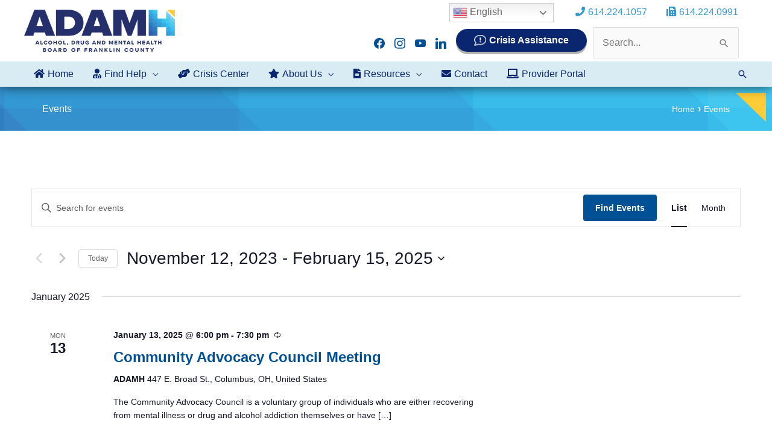

--- FILE ---
content_type: text/css; charset=utf-8
request_url: https://adamhfranklin.org/wp-content/themes/robintek-child-theme/style.css?ver=1.0.0
body_size: 8372
content:
/**
Theme Name: Robintek Child Theme
Author: Brainstorm Force
Author URI: http://wpastra.com/about/
Description: Astra is the fastest, fully customizable & beautiful theme suitable for blogs, personal portfolios and business websites. It is very lightweight (less than 50KB on frontend) and offers unparalleled speed. Built with SEO in mind, Astra comes with schema.org code integrated so search engines will love your site. Astra offers plenty of sidebar options and widget areas giving you a full control for customizations. Furthermore, we have included special features and templates so feel free to choose any of your favorite page builder plugin to create pages flexibly. Some of the other features: # WooCommerce Ready # Responsive # Compatible with major plugins # Translation Ready # Extendible with premium addons # Regularly updated # Designed, Developed, Maintained & Supported by Brainstorm Force. Looking for a perfect base theme? Look no further. Astra is fast, fully customizable and beautiful theme!
Version: 1.0.0
License: GNU General Public License v2 or later
License URI: http://www.gnu.org/licenses/gpl-2.0.html
Text Domain: robintek-child-theme
Template: astra
*/

/*==== BUTTONS =======================================================================================*/

a.btn,
a.btn:link
a.btn:visited,
.home-events .tribe-events-widget-link a {
	background-color: #3197d3;
	border: none; 
	border-radius: 20px;
	color: #fff;
	display: inline-block;
	font-size: 16px;
	font-style: normal;
	line-height: normal;
	padding: 10px 40px;
	text-align: center;
	transition: all .2s linear;
}

a.btn:hover,
.home-events .tribe-events-widget-link a:hover {
	background-color: #63ccec;
	color: #fff;
	cursor: pointer;
	text-decoration: none!important;
}

a.button {
	display: inline-block;
	line-height: 1;
}

.btn.btn-white {
	background-color: #fff;
	color: #0A266E!important;
}

.btn.btn-white:hover {
	background-color: #0A266E;
	color: #fff!important;
}
.fl-button,
.gform_footer input[type=submit],
.uabb-module-content.uabb-creative-button-wrap a,
a.btn,
a.btn:link
a.btn:visited,
.home-events .tribe-events-widget-link a {
	-webkit-box-shadow: 0px 4px 0 0px rgba(0,0,0,0.3); 
	box-shadow: 0px 4px 0 0px rgba(0,0,0,0.3);
	margin-bottom: 4px;
}
.fl-button:hover,
.gform_footer input[type=submit]:hover,
.uabb-module-content.uabb-creative-button-wrap a:hover,
a.btn:hover,
.home-events .tribe-events-widget-link a:hover {
	-webkit-box-shadow: 0 5px 5px 0 rgba(0,0,0,0.05); 
	box-shadow: 0 5px 5px 0 rgba(0,0,0,0.05);
}
a.btn-hdr:before {
	background: url(/wp-content/uploads/2020/03/icon-chat-exclamation.png) center/contain no-repeat;
	color: #fff!important;
	content: "";
	margin-right: 5px;
	padding: 0;
	width: 20px;
}

a.btn-hdr {
	background-color: #0A266E;
	display: flex;
	padding: 10px 30px;
}
a.btn-hdr:hover {
	background-color: #ffcc38;
}
.ast-sticky-active #header-info .widget a.btn-hdr {
	padding: 5px 30px;
}
.pum-overlay :after {
	content: none!important;
}


/*==== HEADER =======================================================================================*/

/*--- Layout ---*/

.header-main-layout-1 .main-header-container {
	justify-content: space-between;
}

#header-inner-wrapper {
	align-items: flex-end;
	display: flex;
	flex-direction: column;
	justify-content: flex-end;
}

#header-info {
	align-items: center;
	display: flex;
	flex-direction: row;
	padding-bottom: 10px;
}

#below_header-menu .sub-menu .menu-item a {
	line-height: 1.2;
	padding: 7px 5px;
	transition-duration: 0s;
	width: 100%;
}

.ast-desktop .ast-below-header-menu .sub-menu {
	padding: 15px;
}

.ast-sticky-main-shrink .ast-sticky-shrunk #site-navigation,
.main-header-bar,
.ast-sticky-main-shrink .ast-sticky-shrunk .main-header-bar, 
.ast-sticky-main-shrink .ast-sticky-shrunk.main-header-bar {
	line-height: 1;
}

body .widget .zoom-social-icons-list--no-labels.zoom-social-icons-list--without-canvas {
	margin-top: 0;
}

#header-info p {
	margin-bottom: 0!important;
}

#header-inner-wrapper #menu-above-main {
	list-style: none;
	margin: 0 0 0 20px;
}

#header-inner-wrapper .widget {
	margin: 0;
}

#menu-above-main li {
	padding: 0 10px;
}

.ast-desktop .ast-mega-menu-enabled.ast-below-header-menu>.menu-item-has-children>a .sub-arrow:after {
	margin-left: 5px;
}

/*--- Style ---*/

#header-inner-wrapper #menu-above-main .btn-pink a .menu-text {
	color: #fff!important;
}

#menu-above-main li.fa {
	color: #005095;
}

#menu-above-main li a .menu-text {
	color: #005095;
	font-family: Helvetica,Verdana,Arial,sans-serif;
	font-weight: 500;
	padding-left: 5px;
}



.ast-below-sticky-header-active .ast-below-header-wrap .ast-below-header,
header .ast-below-header-wrap .ast-below-header {
	box-shadow: 0 0 20px rgba(0,0,0,0.7);
}

.ast-below-header-menu .menu-provider a,
.ast-below-sticky-header-active .ast-below-header-menu .menu-provider a {
	color:#fff;
	background-color: #3197D3!important;
}

.ast-below-header-menu .menu-provider a:hover,
.ast-below-sticky-header-active .ast-below-header-menu .menu-provider a:hover {
	background-color: #63CCEC!important;
	color: #fff;
}

.ast-below-header-menu .menu-item:hover > .menu-provider, 
.ast-below-header-menu .menu-item:focus > .menu-provider {
	color: #fff;
}
.header-widget-area-inner .widget {
	display: inline-block;
	padding: 0 5px;
	margin: 0;
}
.header-widget-area-inner .widget p {
	margin-bottom: 0;
}
.site-branding {
	margin-top: -40px;
}
.ast-sticky-active .site-branding {
	margin-top: 0;
	padding: 10px 0!important;
}
.widget_gtranslate {
	position: relative!important;
}
.gtranslate_wrapper {
	position: absolute!important;
	top: 0;
	right: 0;
}
.site-above-header-wrap .gtranslate_wrapper {
	top: -20px;
}
.ast-title-bar-wrap .ast-inside-advanced-header-content:after,
.row-hdr-provider .fl-row-content-wrap:after {
	content: "";
	background-image: url(/wp-content/uploads/2022/05/gold-triangle-small-60.png);
    background-repeat: no-repeat;
	background-size: contain;
	width: 60px;
    height: 60px;
    position: absolute;
    right: 20px;
    top: 20px;
}
.row-hdr-big .fl-row-content-wrap:after {
	content: "";
	background-image: url(/wp-content/uploads/2022/04/adamh-gold-triangle.png);
    background-repeat: no-repeat;
	background-size: contain;
	width: 150px;
    height: 150px;
    position: absolute;
    right: 20px;
    top: 20px;
}


/*--- Mega Menu ---*/

.ast-below-header-menu ul.astra-megamenu a {
	padding: 0 10px;
}

.ast-desktop .ast-mega-menu-enabled .astra-megamenu-li:hover .astra-megamenu.sub-menu>li {
	display: flex;
	flex: inherit;
	flex-basis: 50%!important;
	line-height: 2;
	padding: 0;
	width: 50%!important;
}

.ast-desktop .ast-mega-menu-enabled .astra-megamenu-li:hover .astra-megamenu {
	flex-wrap: wrap;
	width: 500px;
}

/*--- Menu Icons ---*/

.menu-icon > a:before {
	font-family: 'Font Awesome 5 Free', 'Font Awesome 5 Pro';
	font-weight: 600;
	padding-right: 5px;
}

.menu-home > a:before {
	content: "\f015";
}

.menu-help > a:before {
	content: "\f0f0";
}

.menu-serve > a:before {
	content: "\f4c4";
}

.menu-about > a:before {
	content: "\f005";
}

.menu-resources > a:before {
	content: "\f15c";
}

.menu-contact > a:before {
	content: "\f0e0";
}

.menu-provider > a:before {
	content: "\f109";
}
.menu-fax > a:before {
	content: "\f1ac";
}

.menu-phone > a:before {
	content: "\f095";
}

/*==== FOOTER =======================================================================================*/

.footer-adv-widget {
	width: 25%!important;
}

.footer-adv a:hover, 
.footer-adv .no-widget-text a:hover, 
.footer-adv a:focus, 
.footer-adv .no-widget-text a:focus {
	text-decoration: underline;
}

/*--- Contact Info and Social Column ---*/

.footer-adv-widget-5 .widget {
	margin: 0;
	padding-bottom: 20px; 
}

.footer-adv-widget-5 .widget img {
	max-width: 150px!important;
}

.footer-adv-widget-5 .zoom-social-icons-widget {
	max-width: 150px;
	padding-left: 5px;
}

/*--- Languages ---*/

.footer-adv-widget-1 {
	padding-bottom: 35px;
	width: 100%!important;
}

.box-footer-languages {
	text-align: center;
}

.box-footer-languages a {
	display: inline-block;
	padding: 0 15px;
}

/*==== HOMEPAGE =======================================================================================*/

.col-home-assistance p,
.col-home-assistance h3,
.col-home-assistance h4 {
	margin-bottom: 0;
}

.col-home-assistance {
	font-size: 14px;
}

.col-home-assistance h3 {
	font-size: 20px;
}

.col-home-assistance h4 {
	font-size: 16px;
}

.row-home-intro h2,
.row-home-connect h2, 
.row-home-jobs h2,
.row-home-contact h2 {
	font-size: calc(32px + 1vw);
}

.home-news-title .fl-rich-text {
	display: flex;
	justify-content: space-between;
}

.home-news-title .btn {
	font-weight: 700;
}

/*--- Icons ---*/

.col-home-icons-white,
.col-home-icons {
	border-bottom: 5px solid transparent;
}

.col-home-icons-white:hover {
	border-bottom-color: #fff;
}

.col-home-icons:hover {
	border-bottom-color: #0a266e;
}

.col-home-icons,
.col-home-icons:link,
.col-home-icons:visited {
	font-weight: bold;
	color: #0a266e;
	font-size: 14px;
	line-height: 18px;
}

.col-home-icons-white,
.col-home-icons-white:link,
.col-home-icons-white:visited {
	font-weight: bold;
	font-size: 18px;
	line-height: 24px;
}


/*--- Blog ---*/

.home-news-feed .read-more {
	display: none;
}

/*--- Events ---*/

.home-events h2.widgettitle {
	font-weight: 700;
	font-size: 22px;
}

.home-events h2.tribe-events-title {
	font-size: 16px;
	font-weight: 500;
	margin-bottom: 0;
}

.home-events .tribe-event-title {
	margin-bottom: 0;
	font-size: 14px;
	font-weight: 500;
}

.home-events .tribe-event-duration {
	font-size: 14px;
}

.home-events li {
	border-top: 1px solid #ccc;
	list-style-type: none;
	padding: 1em 0;
}

.home-events .tribe-mini-calendar-event {
	border-bottom: 1px solid #ccc;
}

.home-events .type-tribe_events:last-of-type  .tribe-mini-calendar-event {
	border-bottom: none;
}

.home-events .tribe-events-widget-link {
	display: none;
}

.home-events ol {
	margin: 0 0 1.5em;
}

h4.tribe-event-title a:hover,
.uabb-post-wrapper .uabb-post-heading a:hover,
.col-home-assistance a:hover {
	text-decoration: underline;
}

#tribe-events-content {
	padding: 0 5%;
}

.home-events .tribe-mini-calendar-event .list-date {
	display: none;
}
.home-events .tribe-events-widget-events-list__event-date-tag-month,
.home-events .tribe-events-widget .tribe-events-widget-events-list__event-date-tag-daynum {
	color: #005095!important;
}

/*==== SUBPAGES ====================================================================================*/


.newsletter-row .fl-row-content-wrap {
	border-top: 0!important;
}



/*--- Blog ---*/

.has-post-thumbnail .ast-blog-featured-section  {
	width: 30%!important;
}

.has-post-thumbnail .post-content {
	width: 70%!important;
}

aside.widget .widget-title {
	font-size: 24px;
}

/*--- Languages Page ---*/

.content-language-resources .box-language {
	padding-top: 50px;
	padding-bottom: 20px;
	border-bottom: 1px solid #ccc;
}

.content-language-resources .box-language:last-child {

	border-bottom: 0 solid #fff;
}

.content-language-resources .box-language a {
	display: block;
}

/*--- Layout ---*/

.col-2 {
	columns: 2;
}

.col-3 {
	columns: 3;
}

.col-3 .button {
	padding: 10px 20px;
}

.col-2 strong {
	display: block;
	margin-bottom: 10px;
}

.col-1 strong {
	display: inline-block;
	margin-bottom: 10px;
}

p:empty {
	display: none;
}

.no-btm-margin {
	margin-bottom: 0!important;
}

#core-values .uabb-list-icon-wrap {
	align-items: flex-start;
}

.align-items-end {
	align-items: flex-end;
}

body .find-help .uabb-icon-wrap .uabb-icon i:before,
body .find-help .uabb-icon-wrap .uabb-icon i,
body .uabb-icon-wrap .uabb-icon i.fa-users,
body .uabb-icon-wrap .uabb-icon i.fa-id-card-alt,
body .uabb-icon-wrap .uabb-icon i.fa-id-card,
body .uabb-icon-wrap .uabb-icon i.fa-laptop-medical,
body .uabb-icon-wrap .uabb-icon i.fa-handshake {
	width: 100%!important;
}

.ast-advanced-headers-layout-1 .ast-container {
	padding: 0 50px;
}

/*--- Fonts ---*/

p a,
.fl-rich-text ul li a,
.fl-rich-text ol li a,
.uabb-list-icon-text-heading a {
	font-weight: 700;
}

a:focus {
	outline: 1px dotted #005095!important;
}

.fl-rich-text p a:not([href^="tel:"]):not(.button):not(.btn):hover,
h6.fl-heading a:hover,
h5.fl-heading a:hover,
h4.fl-heading a:hover,
h3.fl-heading a:hover {
	text-decoration: underline!important;
}

.inline-block {
	display: inline-block;
}

.fl-accordion-button-icon {
	opacity: 1;
}

.blue {
	color: #005095!important;
}
.blue2 {
	color: #3197d3!important;
}

.blue-link-list a {
	border-top: 1px solid #d0d0d0;
	display: inline-block;
	font-size: 16px;
	line-height: 1.2;
	margin-bottom: 0;
	padding: 2% 3% 1%;
	width: 100%;
}

.blue-link-list li:last-child a {
	border-bottom: 1px solid #d0d0d0;
}

.blue-link-list ul {
	list-style: none;
	margin: 0;
}

.breadcrumb-trail .trail-item span {
	font-weight: 300!important;
	font-size: 14px!important;
}

/*--- Tables ---*/

.fl-rich-text > table thead {
	background-color: #005095;
	color: #fff;
}

.fl-rich-text tbody tr:nth-child(even) {
	background: #f2f2f2;
}

.fl-rich-text table td,
.fl-rich-text table th {
	vertical-align: middle;
}

/*--- Provider Network ---*/

.provider-cat-list h5,
.staff-cat-list h5 {
	border-top: 1px solid #0A266E;
	font-size: 16px;
	line-height: 1.2;
	margin-bottom: 0;
}

.provider-cat-list h5 a,
.staff-cat-list h5 a {
	display: block;
	padding: 3%;
}

.provider-cat-list .fl-rich-text h5 a:hover,
.staff-cat-list .fl-rich-text h5 a:hover {
	background-color: #0A266E;
	color: #fff;
	text-decoration: none!important;
}

.provider-cat-list h5:last-child,
.staff-cat-list h5:last-child {
	border-bottom: 1px solid #0A266E;
}

.blue-bg {
	background-color: #0A266E;
}

.provider-hdr {
	border-radius: 5px 5px 0 0;
	min-height: 76px;
}

.provider > .fl-col-content {
	box-shadow: 0 0 10px rgba(0,0,0,0.3);
}

/*--- Staff Directory ---*/

.staff h3,
.staff h3 span {
	display: flex;
	justify-content: space-between;
	width: 100%;
}

.staff a[href^="tel:"] {
	color: #000;
}

.staff a[href^="tel:"]:before {
	color: #005095;
	content: "\f879";
	font-family: 'Font Awesome 5 Free', 'Font Awesome 5 Pro';
	padding-right: 10px;
}

.staff h5 {
	font-size: 16px;
	font-weight: 600;
	margin-bottom: 0;
}

.staff .col-2 {
	border-bottom: 5px solid #0A266E;
	margin-bottom: 1em;
	padding-bottom:1em;
}

#public-affairs .col-2 {
	border-bottom: none;
	margin-bottom: 0;
	padding-bottom: 0;
}

.ui-autocomplete {
	background-clip: padding-box;
	background-color: #ffffff;
	border: 1px solid gray;
	cursor: pointer;
	border-radius: 0 0 5px 5px;
	display: none;
	float: left;
	left: 0;
	list-style: none;
	margin: 0 0 10px 25px;
	min-width: 160px;   
	padding: 4px 10px;
	position: absolute;
	top: 100%;
	z-index: 1000;
}

.ui-autocomplete .ui-state-hover, 
.ui-autocomplete .ui-state-active,
.ui-autocomplete .ui-state-focus {
	color: #ffffff;
	background-color: #005095;
	background-image: none;
	border-radius: 0px;
	text-decoration: none;
}

.ui-helper-hidden-accessible {
	display: none!important;
}

.ui-autocomplete .ui-menu-item {
	padding: 0 5px;
}

#staff-search {
	text-align: center;
}

/*--- Marketing Materials ---*/

#social-media-toolkits .button {
	margin: 5px auto 15px;
	min-width: 150px;
}

/*--- Who We Serve ---*/

.who-we-serve .fl-icon {
	width: 53px;
}

.who-we-serve .fl-icon-text a:hover {
	color: #0A266E;
}

/*--- Jobs ---*/

.job-manager-form fieldset.fieldset-logged_in,
.job-manager-form fieldset.fieldset-login_required {
	display: none;
}

.job-manager-form h2 {
	font-size: 18px;
	font-weight: 700;
}

.job-manager-form .button {
	border-radius: 40px;
	padding-top: 5px;
	padding-bottom: 5px;
}

.job-manager-form fieldset label {
	font-weight: 700;
}

.single_job_listing {
	padding: 3%;
}

/*--- Events Calendar ---*/

body .tribe-common .tribe-common-c-btn, 
body .tribe-common a.tribe-common-c-btn,
body .tribe-common .tribe-common-c-btn:active, 
body .tribe-common a.tribe-common-c-btn:active {
	background-color: #005095;
}

body .tribe-common .tribe-common-anchor-thin-alt {
	border-bottom-color: #005095;
}

body .tribe-events .tribe-events-calendar-month__day--current .tribe-events-calendar-month__day-date, 
body .tribe-events .tribe-events-calendar-month__day--current .tribe-events-calendar-month__day-date-link,
body .tribe-common h3.tribe-events-calendar-list__event-title a {
	color: #005095;
}

body .tribe-events .tribe-events-c-ical__link {
	border-color: #005095;
	color: #005095;
}

body .tribe-common .tribe-common-c-btn:focus, 
body .tribe-common .tribe-common-c-btn:hover, 
body .tribe-common a.tribe-common-c-btn:focus, 
body .tribe-common a.tribe-common-c-btn:hover {
	background-color: #0A266E;
}

body .tribe-events .ast-button:hover {
	background-color: transparent;
	color: #0A266E;
}

body .tribe-events-view--shortcode.tribe-common--breakpoint-medium.tribe-events .tribe-events-l-container,
body .tribe-events-view--shortcode.tribe-events .tribe-events-l-container {
	padding-bottom: 0;
	padding-top: 0;
}

.tribe-events-calendar-list__event-description .read-more .ast-button {
	color: #0A266E;
}

.tribe-events-calendar-list__event-datetime {
	font-weight: 700;
}

body .tribe-events .tribe-events-calendar-month__day-cell--selected, 
body .tribe-events .tribe-events-calendar-month__day-cell--selected:focus, 
body .tribe-events .tribe-events-calendar-month__day-cell--selected:hover {
	background-color: #a2caee;
}

/*--- Crisis Center ---*/

.uabb-image-carousel .slick-track {
	display: flex;
	align-items: center;
}

.uabb-image-carousel img {
	margin: 0 auto;
	max-height: 120px;
	width: auto!important;
}
.uabb-creative-menu .menu > li {
	width: 100%;
}
.box-crisis-menu .uabb-creative-menu .menu > li {
	width: auto;
}
#crisis-center-location .fl-row-content {
	box-shadow: inset 10px 0 10px 0 rgba(0,0,0,0.3);
}

.slick-list.draggable {
	height: 100%!important;
}

.box-crisis-menu .uabb-creative-menu .menu > li.current-menu-item > a {
	border-color: #3258a8;
}
.box-crisis-menu .uabb-creative-menu .menu > li.focus > a span.menu-item-text, 
.box-crisis-menu .uabb-creative-menu .menu > li.current-menu-item > a span.menu-item-text
 {
	color: #fff;
}
.box-crisis-menu .uabb-creative-menu .menu > li.current-menu-item > a:hover {
	border-color: #63ccec!important;
}
.box-crisis-menu .uabb-creative-menu .menu > li.focus > a:hover span.menu-item-text, 
.box-crisis-menu .uabb-creative-menu .menu > li.current-menu-item > a:hover span.menu-item-text
 {
	color: #63ccec!important;
}
.col-crisis-hdr-logos .box-crisis-hdr-logos {
	margin: 10px 20px;
}
.col-crisis-hdr-logos .box-crisis-hdr-logos img {
	margin: 0 5px;
}

/*--- Provider Listings ---*/

.boxed {
	max-width: 1240px;
	margin-left: auto;
    margin-right: auto;
	padding-left: 20px;
	padding-right: 20px;
}
.bg-provider-hdr {
	background-color: #3197d3;
	background-image: url(/wp-content/uploads/2022/05/4-blue.png);
	background-repeat: no-repeat;
    background-position: center center;
    background-attachment: scroll;
    background-size: cover;
	color: #fff;
}
a.provider-hdr {
	color: #fff;
	display: block;
	font-size: 20px;
	padding: 20px;
	background-image: url(/wp-content/uploads/2022/05/gold-triangle-small-60.png);
    background-repeat: no-repeat;
	background-size: 40px;
    background-position: top 10px right 10px;
}
.blue-hdr .fl-module-content {
	background-image: url(/wp-content/uploads/2022/05/gold-triangle-small-60.png);
    background-repeat: no-repeat;
	background-size: 40px;
    background-position: top 10px right 10px;
	margin: 0;
	padding: 20px;
}
.blue-hdr {
	background-color: #3197d3;
	background-image: url(/wp-content/uploads/2022/05/4-blue.png);
	background-repeat: no-repeat;
    background-position: center center;
    background-attachment: scroll;
    background-size: cover;
	color: #fff;
}
.blue-hdr h2,
.blud-hdr h3 {
	padding: 20px;
	color: #fff;
}
.row-provider-listing {
	display: flex;
	border: 1px solid #d0d6e6;
	padding: 5px;
	position: relative;
	margin: 0;
	justify-content: space-between;
	margin-bottom: 20px;
	font-size: 18px;
}
.row-listing-content {
	display: flex;
	justify-content: space-between;
}
.row-provider-listing .col.col-listing-content { 
	width: 70%;
}
.row-provider-listing .col.col-listing-content .col.col-listing1 {
	width: 40%;
	padding: 20px;
}
.row-provider-listing .col.col-listing-content .col.col-listing2 {
	width: 60%;
	padding: 20px;
}
.row-provider-listing .col.col-listing-pic {
	width: 30%;
	text-align: right;
	padding: 0 20px;
}
.row-provider-listing p {
	margin-bottom: 0;
}
.row-provider-listing .col img {
	width: 100%;
	max-width: 200px;
}
.row-provider-listing .row-bottom {
	padding: 0 20px 20px 20px;
}
.row-provider-wrap {
	display: flex;
	padding-bottom: 20px;
}
.row-provider-wrap .col.col-provider-left {
	width: 30%;
	padding: 20px;
	background: rgb(163,222,243);
	background: linear-gradient(90deg, rgba(163,222,243,1) 0%, rgba(173,225,244,1) 100%);
}
.row-provider-wrap .col.col-provider-right { 
	width: 70%;
	padding: 0 20px;
}
h3.provider-listings-hdr {
	border-bottom: 1px solid #0a266e;
	padding-bottom: 10px;
	margin-bottom: 30px;
}
.row-provider-search {
	background: rgb(163,222,243);
	background: linear-gradient(90deg, rgba(163,222,243,1) 0%, rgba(173,225,244,1) 100%);
	padding: 40px 20px;
	margin-bottom: 20px;
}
.row-provider-search .boxed {
	max-width: 850px;
}
.row-provider-search .provider-search-bottom {
	text-align: center;
	padding-top: 20px;
}
.provider-search-form {
	width: 80%;
	border-color: #0a266e!important;
	font-size: 24px;
}
.row-provider-search input[type="submit"] {
	width: 18%;
}
.row-provider-search input[type="submit"],
.row-provider-cat input[type="submit"] {
	background-color: #ffcc38;
	font-size: 24px;
	text-shadow: 1px 1px 3px rgba(0,0,0,0.7);
	-webkit-box-shadow: 0px 4px 0 0px rgb(0 0 0 / 30%);
    box-shadow: 0px 4px 0 0px rgb(0 0 0 / 30%);
	padding: 5px 20px;
	transition: all .2s linear;
}
.row-provider-search input[type="submit"]:hover,
.row-provider-cat input[type="submit"]:hover {
	background-color: #fbd567;
	-webkit-box-shadow: 0 5px 5px 0 rgb(0 0 0 / 5%);
    box-shadow: 0 5px 5px 0 rgb(0 0 0 / 5%);
}
.provider-search-form::placeholder { /* Chrome, Firefox, Opera, Safari 10.1+ */
	color: #0a266e;
	opacity: 1; /* Firefox */
}
.provider-search-form:-ms-input-placeholder { /* Internet Explorer 10-11 */
	color: #0a266e;
}
.provider-search-form::-ms-input-placeholder { /* Microsoft Edge */
	color: #0a266e;
}
.provider-search-form:focus::placeholder {
	color: transparent;
}
.post-type-archive-provider .site-content .ast-container {
	max-width: 100%;
	padding: 0;
}
.post-type-archive-provider .site-content #primary {
	margin: 0;
}
.provider-cat-checkbox-list {
	margin: 0;
}
.provider-cat-checkbox-list li {
	list-style: none;
}
.row-provider-cat h3 {
	margin-bottom: 20px;
}
.row-provider-cat .provider-search-btn {
	margin: 20px 0;
}
.row-provider-cat .provider-search-btn:active,
.row-provider-cat .provider-search-btn:focus {
	cursor: wait;
}
#pleasewait {
	visibility: hidden;
	height: 0;
	overflow: hidden;
}
.show-message {
	visibility: visible!important;
	padding: 0 20px!important;
	height: auto!important;
	overflow: visible!important;
  }

/*--- Provider Accordion ---*/

.collapsible,
.collapsible:focus {
	width: 100%;
	background-color: transparent!important;
	color: #0a266e!important;
	text-align: left;
	font-size: 24px;
	padding: 10px;
	border: none;
	-webkit-border-radius: 0;
	-moz-border-radius: 0;
	border-radius: 0;
	margin-bottom: 10px;
	
}
.active, .collapsible:hover {
	border: none;
	cursor: context-menu;
}
.collapsible:after {
	content: '\002B';
	color: #0a266e;
	font-weight: 600;
	float: right;
	margin-left: 5px;
	display: none;
}
.active:after {
	content: "\2212";
}
.content {
	max-height: 600px;
	overflow: hidden;
	transition: max-height 0.2s ease-out;
	padding: 0 20px;
}

/*--- Crisis Center Page ---*/

.box-flip .uabb-face {
	min-height: 350px;
}
.box-flip .uabb-front::before {
      content: '';
      position: absolute;
      top: 0;
      left: 0;
      width: 100%;
      height: 100%;
      background-color: rgba(0, 0, 0, 0.3); 
      z-index: 0; 
    }

/*==== FORMS ====================================================================================*/

.col-practice-form .gform_wrapper .top_label li ul.gfield_checkbox {
	width: 100%!important;
}

/*--- Newsletter Form ---*/

.newsletter-cta-col .uabb-gf-style.uabb-gf-form-style1 {
	align-items: center;
	display: flex;
	justify-content: center;
}

.newsletter-cta-col .uabb-gf-form-title, 
.newsletter-cta-col .uabb-gf-form-desc {
	color: #fff!important;
	display: inline-block;
	font-size: calc(14px + 0.5vw);
	padding-right: 2.5vw;
	width: auto;
}

.newsletter-cta-col .gform_wrapper form {
	position: relative;
	display: flex;
	/* max-width: 40%; */
}

.newsletter-cta-col .ginput_container.ginput_container_email {
	margin-top: 0!important;
}

body .newsletter-cta-col .newsletter-form input[type=text],
body .newsletter-cta-col .gform_wrapper .newsletter-form ul li.gfield{
	margin: 0!important;
}

.newsletter-cta-col .gform_wrapper .gform_body {
	padding-right: 1.1vw;
}

.newsletter-cta-col .gform_wrapper .gform_footer {
	margin: 0!important;
	padding: 0!important;
	width: auto!important;
}

.blue .gsection_title {
	color: #005095;
}

.ginput_container_number .instruction {
	display: none;
}


/*==== PROVIDER NETWORK ARCHIVES ============================================================================*/

.ast-page-builder-template .site-content #primary.provider-main {
	/*display: flex;*/
	flex-wrap: wrap;
	float: none;
	margin: 0 auto;
	max-width: 1240px;
}

.ast-page-builder-template .site-content .provider-container {
	background-color: #d9ecf3;
}

.ast-page-builder-template .site-content .provider-top {
	margin: 0 auto;
	max-width: 1240px;
	padding: 3% 3% 0;
}

.provider-main .fl-builder-content.fl-builder-content-primary {
	width: 33.33%;
}

.provider-main .fl-builder-content.fl-builder-content-primary .fl-row-fixed-width {
	max-width: 400px;
}

.provider-main h5.fl-heading {
	color: #fff;
	padding-top: 10px;
}

.provider-main .col-two-thirds {
	display: flex;
	flex: 1 1 auto;
	width: 66.67%;
}

.provider-main .col-two-thirds .fl-module-content.fl-node-content {
	margin: 20px 0 0 20px;
}

.provider-main .fl-col-group-equal-height .col-one-third {
	align-items: center;
	display: flex;
	flex: 1 1 auto;
	justify-content: center;
	min-height: 100%;
	width: 33.33%;
}

.provider-main .fl-col-group-equal-height.fl-col-group-align-center .fl-col-content {
	align-items: center;
	display: flex;
	justify-content: center;
	min-height: 280px;
}

.provider-main .fl-col-group-equal-height {
	flex-wrap: wrap;
	display: flex;
	width: 100%;
}
.provider-main .fl-module-accordion > .fl-module-content {
	display: block;
	margin: 0 20px 20px!important;
}

.provider-main .fl-row-content-wrap {
	padding: 20px;
}

.provider-main .fl-col-content {
	display: flex;
	flex-direction: column;
	margin: 3%;
}

.provider-main .fl-module.fl-module-heading.blue-bg.provider-hdr .fl-module-content {
	margin: 10px 20px!important;
}

.provider-main .fl-accordion-button-label {
	font-weight: 600;
}

.provider-main .fl-photo-content img {
	height: auto;
	max-width: 100px;
	width: 100%;
}

.provider-main .fa {
	font-family: "FontAwesome", "Font Awesome 5 Pro";
	font-weight: 900;
}

.provider-main .fl-accordion-item {
	background-clip: border-box;
	border: 1px solid #0A266E;
	border-radius: 5px;
	margin-bottom: 30px;
	overflow: hidden;
}

.provider-main .fl-accordion-small .fl-accordion-button {
	padding: 10px 15px;
}

.provider-main .fl-accordion-content {
	display: none;
}

.provider-main .fl-accordion-button-label {
	background: none;
	border: none;
	display: table-cell;
	outline: 1px;
	text-align: left;
	text-decoration: none;
	width: 100%;
}

.provider-main .fl-accordion-button {
	cursor: pointer;
	display: table;
}

.fl-module.fl-module-heading.blue-bg.provider-hdr {
	align-items: center;
	display: flex;
}

.provider-main #umadaop-hdr h5 {
	line-height: 1.3em;
	font-size: 0.9em;
}

.provider-cat-list li.cat-item {
	border-bottom: 1px solid #0A266E;
	break-inside: avoid-column;
	font-size: 16px;
	font-weight: 600;
	line-height: 1.2;
	margin-bottom: 0;
}

ul.provider-cat-list {
	border-top: 1px solid #0A266E;
	column-count: 4;
	list-style: none;
	margin: 0 0 4% 0;
}

.provider-cat-list a {
	display: block;
	padding: 3%;
}

.provider-cat-list a:hover{
	background-color: #0A266E;
	color: #fff;
	text-decoration: none!important;
}

#provider-cat-select {
	display: none;
}

.color-bar-row {
	background: url(/wp-content/uploads/2020/06/colored-bar.jpg) center/100% no-repeat;
	height: 10px;
	width: 100%;
}


/*==== MEDIA QUERIES =======================================================================================*/

@media (max-width: 1300px) { 
	.ast-title-bar-wrap .ast-inside-advanced-header-content:after {
		width: 50px;
		height: 50px;
		right: 10px;
		top: 10px;
	}
	.row-hdr-big .fl-row-content-wrap:after {
		width: 100px;
		height: 100px;
	}
}
@media (max-width: 1070px) { 
	.ast-below-header-menu, 
	.ast-below-header-menu a {
		font-size: 14px;
		padding: 0 11px;
	}
	.row-hdr-big .fl-row-content-wrap:after {
		width: 60px;
		height: 60px;
	}
}

@media (max-width: 1050px) { 
	/*--- Newsletter CTA ---*/
	.newsletter-cta-col .uabb-gf-style.uabb-gf-form-style1,
	.newsletter-cta-col .gform_wrapper form,
	.newsletter-cta-col .uabb-gf-form-title {
		align-items: center;
		display: flex;
		flex-direction: column;
		justify-content: center;
	}
	.newsletter-cta-col .gform_wrapper .gform_body {
		padding-right: 0;
		padding-bottom: 10px;
	}
	.newsletter-cta-col .gform_wrapper form {
		min-width: 250px;
		width: 50vw;
	}
	.newsletter-cta-col .uabb-gf-form-title {
		font-size: calc(16px + 1vw);
		line-height: 1.3;
		max-width: 90%;
		text-align: center!important;
	}
	.newsletter-cta-col .uabb-gf-form-title strong {
		display: block;
	}
}

@media (max-width: 1000px) { 
	/*--- Header ---*/
	.main-header-container .site-branding,
	#header-inner-wrapper .zoom-social-icons-widget {
		order: 2;
	}
	#header-inner-wrapper .widget_text {
		margin-right: 20px;
		order: 1;
	}
	.ast-header-break-point .ast-below-header {
		padding: 0;
	}
	.ast-header-break-point .ast-site-identity {
		display: inline-block;
	}
	
	.ast-flex.main-header-container {
		justify-content: space-between;
	}
	.ast-below-header-menu, .ast-below-header-menu a {
		font-size: 14px;
		padding: 0 8px;
	}
	#header-inner-wrapper {
		align-items: center;
		flex-direction: row;
		justify-content: center;
		width: 100%;
	}
	.ast-header-break-point .header-main-layout-1 .site-branding {
		padding-left: 30px;
		padding-right: 0;
	}
	.ast-header-break-point .ast-below-header-section-wrap {
		justify-content: flex-end;
	}
	#below_header-menu .sub-menu .menu-item a {
		padding: 7px 50px;
	}
	.ast-header-break-point .ast-below-header-actual-nav ul li a, 
	.ast-header-break-point .ast-below-header-menu-items ul li a {
		padding: 0 50px;
	}
	.ast-header-break-point .ast-below-header-1 .ast-below-header-navigation {
		flex-grow: 0;
		order: 2;
	}
	#header-info {
		padding-bottom: 0;
	}
	.ast-header-break-point .ast-mobile-menu-buttons {
		order: 3;
	}
	.ast-header-break-point .main-header-bar .main-header-bar-navigation {
		order: 4;
	}
	.ast-header-break-point .ast-below-header-merged-responsive .toggle-on .ast-below-header-menu-items {
		width: auto;
	}
	.ast-header-break-point .user-select {
		width: 90%;
	}
	.ast-sticky-active .main-header-bar-wrap .main-header-bar {
		padding-top: 10px;
	}
	button.ast-menu-toggle {
		right: 25px!important;
	}
	/*--- Sub Pages ---*/
	.provider-hdr {
		min-height: auto;
	}
	.find-help .uabb-list-icon-wrap .uabb-list-icon-text {
		width: auto!important;
	}
	.find-help .fl-module-list-icon .uabb-list-icon .uabb-list-icon-wrap {
		justify-content: center;
	}
	.order-1-tablet {
		order:1;
	}
	.order-2-tablet {
		order:2;
	}
	.reverse-tablet .fl-col-group.fl-col-group-responsive-reversed {
		display: flex;
		flex-wrap: wrap;
	}
	/*---Provider Archives---*/
	.provider-main .fl-col-group-equal-height.fl-col-group-align-center .fl-col-content,
	.provider-main .fl-col-group-equal-height .col-one-third {
		min-height: 1px;
	}
	.provider-main .fl-builder-content.fl-builder-content-primary {
		width: 100%;
	}
	.provider-main .fl-builder-content.fl-builder-content-primary .fl-row-fixed-width {
		max-width: 100%;
	}
	.provider-main .fl-row-content-wrap {
		padding: 0 5%;
	}
	ul.provider-cat-list {
		column-count: 3;
	}
	.ast-page-builder-template .site-content .provider-top {
		padding: 5% 10% 0!important;
	}
}

@media (max-width: 921px) { 
	.col-2,
	.col-3 {
		columns: 1;
	}
	.col-2 .inline-block,
	.col-3 .inline-block {
		display: block;
	}

	/*--- Main Banner ---*/

	#box-main-banner .main-banner-content {
		padding: 10%!important;
	}
	#box-main-banner .main-banner-hdr,
	#box-main-banner .main-banner-text {
		max-width: 500px!important;
	}
	#box-main-banner .main-banner-hdr h2 {
		font-size: 48px!important;
	}
	#box-main-banner .main-banner-text p {
		font-size: 20px!important;
	}
	#box-main-banner .main-banner-btn a {
		font-size: 24px!important;
	}

	/*--- Provider Accordion ---*/

	.row-provider-wrap {
		display: block;
	}
	.row-provider-wrap .col.col-provider-left {
		margin-bottom: 20px;
		padding: 0;
	}
	.row-provider-wrap .col.col-provider-right {
		padding: 0;
	}
	.row-provider-wrap .col.col-provider-left,
	.row-provider-wrap .col.col-provider-right {
		width: 100%;
	}
	.collapsible, 
	.collapsible:focus {
		margin-bottom: 0;
		font-size: 20px;
		
	}
	.collapsible:hover {
		cursor: pointer;
	}
	.collapsible:after {
		display: inherit;
	}
	.content {
		max-height: 0;
	}
}

@media (max-width: 768px) { 
	/*--- Header ---*/
	body.ast-header-break-point header .main-header-bar {
		padding: 0;
	}
	#header-inner-wrapper {
		padding: 0.5em 0;
	}
	#header-inner-wrapper .zoom-social-icons-widget,
	#menu-above-main li.fa-fax {
		display: none;
	}
	body header .site-logo-img .custom-logo-link img,
	body .site-branding img, 
	body .site-header .site-logo-img .custom-logo-link img {
		max-width: 80%;
	}
	.ast-logo-title-inline .site-logo-img {
		padding: 0 1px;
		text-align: center;
	}
	.ast-header-break-point .main-header-bar,
	.ast-sticky-main-shrink .ast-sticky-shrunk .main-header-bar, 
	.ast-sticky-main-shrink .ast-sticky-shrunk.main-header-bar {
		line-height: 1;
	}
	a.btn.btn-hdr {
		font-size: 13px;
		padding: 7px;
	}
	#header-inner-wrapper .widget_text {
		margin-right: 0;
	}
	/*--- Footer ---*/
	.footer-adv-widget {
		text-align: center;
		width: 100%!important;
	}
	.footer-adv-widget-5 .zoom-social-icons-widget {
		margin: 0 auto;
	}
	/*--- Home Page ---*/
	.btn-news .fl-button-wrap,
	.home-news-title h3 {
		text-align: center;
	}
	.home-news-title .fl-rich-text {
		display: block;
		text-align: center;
	}
	.row-home-news .fl-col {
		max-width: 100%!important;
	}
	.col-home-main-banner h1 {
		margin-bottom: 0;
	}
	.row-home-intro h2,
	.row-home-connect h2, 
	.row-home-jobs h2,
	.row-home-contact h2,
	.col-home-main-banner h2 {
		font-size: 36px!important;	
	}
	.col-home-icons-white,
	.col-home-icons {
		border-bottom: none;
	}
	.col-home-main-banner .fl-module-content {
		margin: 10px!important;
	}
	.col-home-assistance h2 {
		font-size: 24px!important;
		margin-bottom: 0;
	}
	.has-post-thumbnail .ast-blog-featured-section,
	.has-post-thumbnail .post-content {
		width: 100%!important;
	}
	/*--- Sub Pages ---*/
	.provider-cat-list h5:last-child,
	.staff-cat-list h5:last-child {
		border-bottom: none;
	}
	.uabb-list-icon .uabb-list-icon-text .uabb-list-icon-text-heading {
		display: inline-block;
		line-height: 1.3;
	}
	.fl-module-list-icon .uabb-list-icon .uabb-list-icon-wrap {
		margin-bottom: 10px;
	}
	.order-1-mobile {
		order:1;
	}
	.order-2-mobile {
		order:2;
	}
	.uabb-blog-post-content .uabb-button-wrap, 
	.uabb-blog-post-content .uabb-read-more-text,
	.widget.tribe-events-list-widget {
		text-align: center;
	}
	.row-hdr-big .fl-row-content-wrap:after {
		display: none;
	}
	/*---Provider Archives---*/
	.provider-main .fl-photo-content img {
		max-height: 160px;
		max-width: 70%;
		width: auto;
	}
	.provider-main .provider > .fl-col-content {
		margin: 5% 10%!important;
	}
	#provider-cat-select {
		display: block;
		margin: 0 auto 4%;
		width: 100%;
	}
	.provider-cat-list {
		display: none;
	}
	/* Job Listings */
	.job-manager-form fieldset label,
	.job-manager-form fieldset div.field {
		float: none;
		width: 100%;
	}
	.site-branding {
		margin-top: 0;
	}
	.site-above-footer-wrap,
	.site-primary-footer-wrap {
		padding: 0 20px;
	}
	.site-primary-footer-wrap .widget {
		padding-bottom: 20px;
	}
	.site-primary-footer-wrap .zoom-social-icons-widget .zoom-social-icons-list--align-left {
		text-align: center!important;
	}
	#masthead .ast-mobile-header-wrap .ast-above-header-bar {
		background-color: var(--ast-global-color-0);
		padding: 0;
	}
	/*---
	.site-header-above-section-right .main-header-menu {
		background-color: transparent;
		border: none!important;
		float: right;
	}
	.site-header-above-section-right ul .menu-item .menu-link {
		border: none!important;
	}
	.site-header-above-section-right .main-navigation .stack-on-mobile li {
		width: auto;
	}
	.site-header-above-section-left {
		display: none!important;
	}
	.ast-above-header-bar .ast-builder-grid-row {
		display: block;
	}
	.site-header-above-section-right .main-navigation ul .menu-item .menu-link {
		padding: 0 10px;
	}
	---*/
	.ast-header-break-point .header-widget-area[data-section="sidebar-widgets-header-widget-1"] {
		text-align: center;
	}
	.ast-title-bar-wrap .ast-inside-advanced-header-content:after,
	.row-hdr-big .fl-row-content-wrap:after {
		width: 40px;
		height: 40px;
	}

	/*--- Main Banner ---*/

	#box-main-banner .main-banner-hdr,
	#box-main-banner .main-banner-text {
		max-width: 500px!important;
	}
	#box-main-banner .main-banner-hdr h2 {
		font-size: 42px!important;
	}
	#box-main-banner .main-banner-text p {
		font-size: 18px!important;
	}
	#box-main-banner .main-banner-btn a {
		font-size: 20px!important;
	}

	/*--- Provider Accordion ---*/

	.row-provider-listing .col.col-listing-content {
		width: 50%;
	}
	.row-provider-listing .col.col-listing-pic {
		width: 50%;
	}
	.row-provider-listing {
		font-size: 16px;
	}
	.row-listing-content {
		display: block;
	}
	.row-provider-listing .col.col-listing-content .col.col-listing1,
	.row-provider-listing .col.col-listing-content .col.col-listing2,
	.row-provider-listing .row-bottom {
		width: 100%;
		padding: 10px;
	}
	.row-provider-listing .btn {
		padding: 10px 20px;
	}
	.provider-search-form {
		width: 70%;
		font-size: 20px;
	}
	.row-provider-search input[type="submit"] {
		width: 28%;
	}
	.row-provider-search input[type="submit"],
	.row-provider-cat input[type="submit"] {
		font-size: 20px;
	}
	.col-crisis-hdr-lang {
		min-height: 40px;
		background-color: var(--ast-global-color-0);
		max-width: 100%!important;
	}
	.col-crisis-hdr-logos {
		text-align: center!important;
	}
	.col-crisis-hdr-logos .box-crisis-hdr-logos img {
		margin: 5px;
}

@media(max-width:641px){
	.gform_wrapper .gform_footer input[type=submit] {
		line-height: 1!important;
	}
	.ast-advanced-headers-layout-1 .ast-container {
		flex-direction: column;
	}
	.ast-advanced-headers-title {
		text-align: center;
	}

}

@media (max-width: 600px) { 
	/*--- Header ---*/
	.ast-above-header-section-1 .zoom-social-icons-widget {
		display: none!important;
	}
	.ast-above-header-section-2 .zoom-social-icons-widget:last-child {
		display: none;
	}
	/*--- Home ---*/
	.row-home-intro h2,
	.row-home-connect h2, 
	.row-home-jobs h2,
	.row-home-contact,
	.col-home-main-banner h2 {
		font-size: 24px!important;	
	}

	/*--- Provider Accordion ---*/

	.row-provider-listing .col.col-listing-content {
		width: 70%;
	}
	.row-provider-listing .col.col-listing-pic {
		width: 30%;
	}
	.row-provider-listing {
		font-size: 14px;
	}
	.provider-search-form {
		width: 100%;
		font-size: 18px;
	}
	.row-provider-search input[type="submit"] {
		width: 100%;
	}
	.row-provider-search input[type="submit"],
	.row-provider-cat input[type="submit"] {
		font-size: 18px;
		margin-top: 10px;
	}
}

@media (max-width: 480px) {
	/*--- Header ---*/
	body .main-header-bar .ast-container {
		padding: 0 10px;
	}
	/*--- Sub Pages ---*/
	.staff h3, 
	.staff h3 span {
		align-items: center;
		flex-direction: column;
		justify-content: center;
		text-align: center;
	}
	.menu-fax {
		display: none!important;
	}
}

--- FILE ---
content_type: application/javascript
request_url: https://static.legitscript.com/seals/6936691.js
body_size: 103
content:
document.write('<a href="https://www.legitscript.com/websites/?checker_keywords=adamhfranklin.org" target="_blank" title="Verify LegitScript Approval for www.adamhfranklin.org">');
document.write('<img src="https://static.legitscript.com/seals/6936691.png" alt="Verify Approval for www.adamhfranklin.org" width="73" height="79" />');
document.write('</a>');
